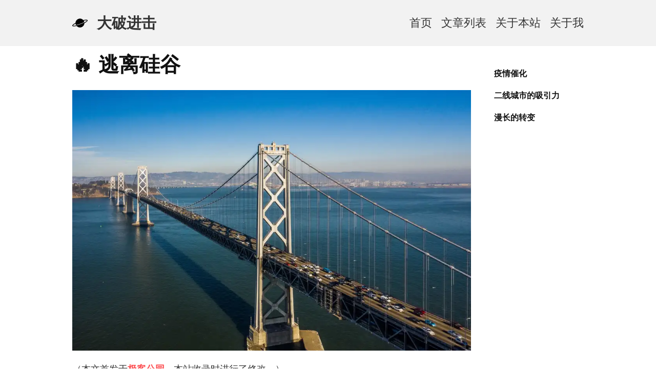

--- FILE ---
content_type: text/html; charset=utf-8
request_url: https://jesor.me/2020/escaping-from-silicon-valley/
body_size: 8141
content:
<!DOCTYPE html><html lang=zh><head><meta charset=utf-8><meta content="width=device-width,initial-scale=1" name=viewport><title>🔥 逃离硅谷 | 大破进击</title><meta content=Jesse name=author><meta content=在湾区的家里远程办公几个月后，人们开始思考一个问题：能不能将办公的地方搬得更远？部分行动派，已经开始离开旧金山湾区，离开硅谷。 name=description><meta content=summary_large_image name=twitter:card><meta content=@Jesoooor name=twitter:site><meta content=@Jesoooor name=twitter:creator><meta content=https://jesor.me/2020/escaping-from-silicon-valley/ property=og:url><meta content="🔥 逃离硅谷 | 大破进击" property=og:title><meta content=大破进击 property=og:site_name><meta content=在湾区的家里远程办公几个月后，人们开始思考一个问题：能不能将办公的地方搬得更远？部分行动派，已经开始离开旧金山湾区，离开硅谷。 property=og:description><meta content=https://jesor.me/assets/iVqz818vY_-1024.jpeg property=og:image><link href=https://jesor.me/2020/escaping-from-silicon-valley/ rel=canonical><link href=/favicon.ico rel=icon><link href=/logo.svg rel=icon type=image/svg+xml><link href=/apple-touch-icon.png rel=apple-touch-icon sizes=180x180><link href=/feed.xml rel=alternate type=application/rss+xml title=大破进击><link href=/style-3866968c0e.css rel=preload as=style><link href=/assets/iVqz818vY_-1024.jpeg rel=preload type=image/webp as=image imagesizes="(max-width: 850px) 100vw, 820px" imagesrcset="/assets/iVqz818vY_-768.webp 768w, /assets/iVqz818vY_-1024.webp 1024w, /assets/iVqz818vY_-1280.webp 1280w, /assets/iVqz818vY_-1680.webp 1680w"><link href=/style-3866968c0e.css rel=stylesheet type=text/css><script>"serviceWorker"in navigator&&navigator.serviceWorker.register("/sw.js"),document.documentElement.style.setProperty("--width",window.innerWidth),document.documentElement.style.setProperty("--height",window.innerHeight),window.addEventListener("resize",()=>{document.documentElement.style.setProperty("--width",window.innerWidth),document.documentElement.style.setProperty("--height",window.innerHeight)})</script></head><body class=has-toc><header><nav><div><svg viewBox="0 0 104 60" xmlns=http://www.w3.org/2000/svg><path d="m50.08.027c-2.063.2-3.29.389-4.611.67-10.191 2.24-18.603 9.707-21.986 19.495-.904 2.628-1.645 6.396-1.645 8.38 0 .51-.04.577-.499.791-.876.402-4.327 2.346-6.443 3.607-7.967 4.746-12.86 8.862-14.37 12.08-.89 1.904-.634 3.822.674 5.162 1.577 1.61 4.192 2.293 8.789 2.293 4.502 0 11.013-.791 17.551-2.118l1.86-.39 1.416 1.382c3.41 3.352 7.872 5.993 12.388 7.36 3.262.98 6.228 1.355 9.908 1.234 4.287-.147 7.994-1.032 11.795-2.829 9.194-4.344 15.543-12.964 16.985-23.074.108-.737.203-1.703.203-2.145s.054-.871.107-.939c.054-.08.971-.616 2.05-1.193 2.601-1.408 6.86-3.955 9.14-5.47 7.198-4.787 10.568-8.46 10.595-11.585.013-1.756-.971-3.19-2.818-4.089-3.707-1.797-11.997-1.488-24.224.898l-2.386.47-1.186-1.18c-4.718-4.694-11.067-7.818-17.565-8.622-1.253-.148-4.866-.269-5.728-.188zm47.894 12.308c.472.12.998.295 1.173.389l.324.16-.27.604c-.323.724-3.127 3.54-4.84 4.854-6.497 4.974-21.258 12.362-36.046 18.033-13.979 5.35-30.761 9.922-42.287 11.518-2.157.308-7.522.348-9.018.067-1.254-.228-2.427-.644-2.427-.872 0-.335.89-1.488 1.982-2.56 1.914-1.891 5.567-4.573 9.517-6.986 2.224-1.354 5.904-3.446 5.958-3.379.014.027.189.831.378 1.81.418 2.078 1.172 4.411 2.022 6.275l.606 1.34.499-.026c.27-.027 2.197-.456 4.287-.965 14.288-3.487 27.553-8.085 41.168-14.24 2.71-1.22 9.827-4.692 10.191-4.974.23-.16.216-.241-.161-1.582a30.171 30.171 0 0 0 -2.872-6.757c-.39-.644-.498-.952-.377-1.02.431-.268 8.425-1.501 11.323-1.742.93-.067 1.901-.161 2.157-.188 1.146-.134 5.891.04 6.713.241z"/></svg><h1><a href=/ title=大破进击>大破进击</a></h1></div><ul><li><a href=/ >首页</a></li><li><a href=/all/ >文章列表</a></li><li><a href=/about/ >关于本站</a></li><li><a href=/aboutme/ >关于我</a></li></ul></nav></header><main><nav class=toc><ol><li class=h2><a href=#疫情催化>疫情催化</a></li><li class=h2><a href=#二线城市的吸引力>二线城市的吸引力</a></li><li class=h2><a href=#漫长的转变>漫长的转变</a></li></ol></nav><article><h1>🔥 逃离硅谷</h1><figure><picture><source sizes="(max-width: 850px) 100vw, 820px" srcset="/assets/iVqz818vY_-768.webp 768w, /assets/iVqz818vY_-1024.webp 1024w, /assets/iVqz818vY_-1280.webp 1280w, /assets/iVqz818vY_-1680.webp 1680w" type=image/webp><source sizes="(max-width: 850px) 100vw, 820px" srcset="/assets/iVqz818vY_-768.jpeg 768w, /assets/iVqz818vY_-1024.jpeg 1024w, /assets/iVqz818vY_-1280.jpeg 1280w, /assets/iVqz818vY_-1680.jpeg 1680w" type=image/jpeg><img alt="🔥 逃离硅谷" height=1100 src=/assets/iVqz818vY_-1680.jpeg width=1680></picture></figure><p>（本文首发于<a href=https://www.geekpark.net/news/264917 rel=noopener target=_blank>极客公园</a>，本站收录时进行了修改。）</p><br><p>美国的「逃离北上广」运动开始了。</p><p>新冠疫情迫使绝大多数公司开始实行远程工作制度。在湾区的家里远程办公几个月后，人们开始思考一个问题：能不能将办公的地方搬得更远？部分行动派，已经开始离开旧金山湾区，离开硅谷。这甚至导致了旧金山湾区房价下跌。</p><p>一些科技公司也在政策层面予以支持，提供了长期远程办公的选项。与此同时，它们也在招聘大量学生，参与线上的暑期实习。新冠时代的第一批职场新人，即将参与一场「从入职第一天就开始远程工作」的职业试验。</p><p>这是否会演变为一场工作形式的大变革？</p><br><h2 id=疫情催化 tabindex=-1>疫情催化</h2><p>远程工作不是一个新概念。</p><p>比如著名博客平台 WordPress 的母公司 Automattic，就是一家「纯远程办公」的公司。从创立的第一天开始，这家公司就没有「办公室」，所有的员工都采用远程办公的形式参与工作。他们足迹遍布世界各地，至今已持续了 15 年。</p><p>但在 2020 年之前，远程工作更多还是停留在「概念」层面，只有少数公司在尝试践行。直到新冠疫情改变了一切，因为疫情，硅谷几乎所有科技公司都不得不开始施行远程工作。</p><p>人们开始离开硅谷。硅谷当地的房地产和消费服务业最先感受到了水温的变化。有牙医发现，每天都有病人来做常规检查时表示这是最后一次了，自己即将离开硅谷。还有不少房东发现租客不准备续签租约，即使前者愿意将房租价格降低一点。</p><p>根据美国租房平台 Zumper 的数据，7 月，旧金山一居室公寓的租金中位数相比去年同期下跌了 11%，在苹果和谷歌所在的湾区核心区域，房租跌幅还要更大。这一情况逆转了湾区房地产市场的长红态势，过去 10 年里，这里的独栋住宅价格中位数几乎翻了三倍，涨到了 100 万美元。</p><p>那些原本就有条件施行远程的科技公司，顺势开始了更长远的转型。Alphabet 表示，旗下员工至少要到明年夏天才会回到办公室办公，原因是很多员工在疫情期间选择去其他地方远程办公，在当地租房，签了一年的租约。Facebook 也表示自家员工可能会继续远程到明年，同时它还计划在未来 10 年里打造一套大体上基于远程的管理模式，并且已经在招募专门负责远程工作的主管。</p><p>对巨头来说，转型远程是一个漫长的过程。但那些小体量的公司做起来就相对轻松很多。包括 Twitter 和 Slack 在内的多家公司都宣布，旗下员工如果愿意，可以长期远程工作。</p><br><h2 id=二线城市的吸引力 tabindex=-1>二线城市的吸引力</h2><p>科技公司开始尝试转变，员工对远程工作也兴趣高涨。</p><p>据华尔街日报报道，网络安全公司 Tanium 在 6 月底宣布了员工可以永久远程工作的消息。至今两个月的时间里，该公司旗下 1500 名员工中已经有 16% 提出想要转为远程，咨询了相关事宜。上个月，连公司 CEO Orion Hindawi 自己都搬离湾区，在西雅图安了家。</p><p>5 月，Facebook 在内部开展了一项关于远程工作的调查。结果显示有 40% 的员工对长期远程工作的模式很感兴趣，其中有四分之三的人表示如果长期远程工作，自己会离开湾区，搬到其他城市生活。</p><p>湾区超高的房价和生活成本，让高收入的科技从业者都开始觉得难以接受。在硅谷，即使与其他 5 人合租一套房，睡上下铺，每月的房租开销也可能高达 1300 美元。高房价还使日常消费也水涨船高。吃饭、健身，所有涉及场地的餐饮、服务业，都比周边城市要贵出不少。</p><p>不少公司的政策是，如果员工选择长期远程，会有一定程度的降薪。但这仍然挡不住人们逃离硅谷的脚步，很多人认为即便降薪，其他城市更低的生活成本也能给他们带来更好的生活质量。华尔街日报采访了一对夫妻，妻子是 Twitter 员工，丈夫则在 Fitbit 工作，他们转为远程，离开硅谷之后选择搬到了东海岸的北卡罗来纳州生活。北卡罗来纳的经济在美国属于中等水平，他们在当地买了一套占地 200 多平的别墅，房贷月供相比硅谷的房租还要便宜 1500 美元。所以即便他们转为远程后薪水都有小幅下降，但家庭财务状况仍然得到了改善。</p><p>不只是员工，一些企业也被美国二线城市低廉的运营成本吸引，开始考虑在更多城市设立办公室。8 月，亚马逊开始扩大它在二线城市办公室的规模。作为一家与实体打交道比较多的企业，亚马逊对远程工作不怎么感兴趣。但它仍然认为把大量员工全部集中在一个总部的模式并不健康：既不利于发展业务，也不容易应对「疫情」这样的意外风险。</p><p>亚马逊已经计划在纽约、凤凰城、圣地亚哥、丹佛、底特律和达拉斯这六个二线核心城市增设 3500 个工作岗位，同时拓展 80000 多平米的办公空间。不仅涵盖电商业务岗位，还包括 AWS、Alexa 和广告等互联网业务团队。</p><br><h2 id=漫长的转变 tabindex=-1>漫长的转变</h2><p>「逃离硅谷」的人们迈出了第一步，但这仍会是一个漫长的过程，未来也充满着未知。</p><p>离开硅谷的人中，有不少都选择了距离硅谷较近的城市作为「中转站」，萨克拉门托、洛杉矶等同处加州的城市倍受热捧。特别是旧金山周围距离 100-200 公里的周边，距离硅谷仅两小时车程，房价便宜很多，需要的时候也能快速回到公司。</p><p>有人认为这样的趋势只是暂时的。招聘平台 Hired CEO Mehul Patel 认为，一直有人不断离开硅谷，比如 20 年前互联网泡沫破灭的时候，但后来，人们还是又重新聚集起来。他说，「当时每个人都觉得，可以在任何地方创业，但仅仅一两年之后硅谷就恢复了生机。」</p><p>对企业来说，转为远程或许能降低用人成本，但同时也对自身管理水平提出了更高要求。在进入远程工作状态半年之后，很多公司都出现了效率问题。员工之间缺乏联系沟通，工作目标和方式的调整速度变慢了，吸纳新员工的过程也变得更复杂。有证据表明，年初员工刚开始远程时工作效率更高，因为当时他们更害怕被裁员，进入远程工作状态越长，工作懈怠的情况就变得越来越普遍。</p><p>所以很多企业开始寄希望于更长远的未来。自 7 月起，几乎所有科技公司都推出了大规模的远程实习、培训计划，其中有苹果、谷歌、微软、FB 这样的巨头，也包括 Uber、Lyft、Twitter 等公司。这一批实习生，将尝试着从踏入职场的第一天起，就以远程形式工作。这种特殊的经历，让他们可能对「远程工作」产生更深刻的认知、更强的适应力，成为未来远程工作的组织、管理者，继续引领推动这场「远程」革命。</p><p>办公室不会灭绝。但即便是很少一部分人离开硅谷，也会对硅谷的社会生态造成深远影响。有研究者表示，如果有 5% 的科技工作者离开旧金山，就会带来一系列连锁反应。硅谷的交通会得到改善，物价会下跌，这些人定居其他城市后能带动当地经济。科技公司建立起成熟的远程工作机制，在招聘时也能面向全国更广阔的人才市场。</p><p>7 月底，在类似国内脉脉的匿名工作社区 Blind 上，3300 名湾区科技从业者参与了一项调查。结果显示有 15% 的人已经离开了湾区进行远程工作，但并不确定未来是否还会回去。这些人中超过一半表示，如果公司允许长期远程，他们就考虑不回去了。</p><p>未来可能不确定，但朝着变化趋势向前，一定可以获得更多主动。</p></article><div class=meta><ul class=taglist><li class=button><a href="/all/?tag=科技">科技</a></li><li class=button><a href="/all/?tag=🔥">🔥</a></li></ul><time datetime=2020-08-29>2020-08-29</time></div><hr><nav class=related><a href=/2020/financial-app-robinhood/ class=next><span>上一篇</span> <span>Robinhood：劫贫济富</span> </a><a href=/2020/apple-fall-event-part-1/ class=previous><span>下一篇</span> <span>苹果 2020 秋季发布会：Part 1</span></a></nav></main><footer><div><h2>the best thing that ever happened to me.</h2><section><a href=https://jesor.me/feed.xml><svg viewBox="0 0 16 16" xmlns=http://www.w3.org/2000/svg clip-rule=evenodd fill-rule=evenodd stroke-linejoin=round stroke-miterlimit=1.414><path d="M12.8 16C12.8 8.978 7.022 3.2 0 3.2V0c8.777 0 16 7.223 16 16h-3.2zM2.194 11.61c1.21 0 2.195.985 2.195 2.196 0 1.21-.99 2.194-2.2 2.194A2.192 2.192 0 0 1 0 13.806c0-1.21.983-2.195 2.194-2.195zM10.606 16h-3.11c0-4.113-3.383-7.497-7.496-7.497v-3.11c5.818 0 10.606 4.79 10.606 10.607z"/></svg> <span>RSS</span> </a><a href=https://t.me/forwardlikehell><svg viewBox="0 0 25 20" xmlns=http://www.w3.org/2000/svg><path d="m18.384 19.779a1.19 1.19 0 0 0 1.107.145 1.16 1.16 0 0 0 .724-.84c.869-4.084 2.977-14.421 3.768-18.136a.78.78 0 0 0 -.26-.758.8.8 0 0 0 -.797-.14c-4.193 1.552-17.106 6.397-22.384 8.35a.827.827 0 0 0 -.542.799c.012.354.25.661.593.764 2.367.708 5.474 1.693 5.474 1.693s1.452 4.385 2.209 6.615c.095.28.314.5.603.576a.866.866 0 0 0 .811-.207l3.096-2.923s3.572 2.619 5.598 4.062zm-11.01-8.677 1.679 5.538.373-3.507 10.185-9.186a.277.277 0 0 0 .033-.377.284.284 0 0 0 -.376-.064z" fill-rule=evenodd /></svg> <span>Telegram Channel</span></a></section><p>© 大破进击 2025</p></div></footer><script src=/toc-bd127b9bb6.js></script><script src="https://www.googletagmanager.com/gtag/js?id=G-7FSY0XHD72" async></script><script>function gtag(){dataLayer.push(arguments)}window.dataLayer=window.dataLayer||[],gtag("js",new Date),gtag("config","G-7FSY0XHD72")</script></body></html>

--- FILE ---
content_type: text/css; charset=utf-8
request_url: https://jesor.me/style-3866968c0e.css
body_size: 1895
content:
*,::after,::before{box-sizing:border-box;text-rendering:optimizeLegibility}blockquote,body,dd,dl,figure,h1,h2,h3,h4,html,p{margin:0}html{scroll-behavior:smooth;padding:0;-webkit-text-size-adjust:100%;-moz-text-size-adjust:100%;text-size-adjust:100%;font-size:16px}img,picture{max-width:100%;display:block;height:auto;width:100%}:target{scroll-margin-top:2em}::-moz-selection{background:rgba(252,77,80,.5)}::selection{background:rgba(252,77,80,.5)}button{font-family:inherit;font-size:100%;margin:0;padding:0;overflow:visible;text-transform:none;-webkit-appearance:button;font-size:1rem;cursor:pointer;outline:0;background-color:transparent}body{color:#333;line-height:1.6;font-family:-apple-system,BlinkMacSystemFont,"Helvetica Neue","PingFang SC","Microsoft YaHei","Source Han Sans SC","Noto Sans CJK SC","WenQuanYi Micro Hei",sans-serif;display:flex;flex-direction:column}a,header div a{font-weight:700;text-decoration:none}a{transition:color .8s ease}a,a:visited{color:#333}a:hover{color:#fc4d50;text-decoration:underline}.button{cursor:pointer;font-weight:700;transition:color .8s ease,background-color .8s ease}.button:hover{background-color:#fc4d50}.button:hover a{color:#fff;text-decoration:none}.button:hover svg{fill:#fff}.button,.inactive:hover,header{background-color:#f2f2f2}header nav{max-width:850px;margin-left:auto;margin-right:auto;padding:0 1rem;height:7rem;display:grid;grid-template:"title"2fr"nav"1fr/1fr}header li{display:inline-block;font-size:1.2rem;margin-top:.5rem;margin-bottom:.5rem;list-style-type:none;margin-right:.6rem}header div,header ul{grid-area:title;display:flex;align-items:center}header div a{font-size:1.6rem}header svg{width:30px;height:30px;margin-right:1rem;vertical-align:baseline}header ul{margin:0;padding:0;grid-area:nav}header li a{font-weight:400}header li:last-child{margin-right:0}footer{height:8rem;background-color:#f2f2f2;display:flex;align-items:center;justify-content:center}footer h2,footer p,footer section{text-align:center}footer h2{margin-bottom:.4rem;font-weight:700;font-size:1rem}footer section{margin-bottom:.6rem;font-size:.9rem}footer a,footer section{font-weight:500}footer a:first-child{margin-right:1rem}footer svg{width:1em;height:.8em}footer p{font-size:.8rem}main{max-width:850px;padding-left:2rem;padding-right:2rem;padding-bottom:1.8rem;margin-left:auto;margin-right:auto;min-height:calc(var(--height)*1px - 8rem - 7rem)}main section{margin-top:1rem;margin-bottom:2.6rem}article h1,main h2{font-size:1.6rem;font-weight:700;color:#111;margin-bottom:1.2rem}main p{margin:1.2rem 0}.taglist li,main p,main time{font-size:.9rem}.more{margin:0;-webkit-user-select:none;-moz-user-select:none;user-select:none}.more a,article a{color:#fc4d50}.meta{display:flex;justify-content:space-between;align-items:center;margin:1rem 0}.taglist{margin:0;padding:0;list-style:none;-webkit-user-select:none;-moz-user-select:none;user-select:none}.taglist li{display:inline-block;padding:.4rem .6rem;margin:0;margin-right:.25rem;border-radius:2rem;line-height:1}.taglist a{color:#333}.next:hover,.pagination p,.previous:hover,main time{color:#9c9c9c}.pagination li,.pagination ol{display:flex;align-items:center}.pagination ol{-webkit-user-select:none;-moz-user-select:none;user-select:none;list-style:none;padding-left:0;margin-top:.8rem}.pagination li{background-color:#f2f2f2;width:2rem;height:2rem;border-radius:50%;justify-content:center;margin-right:.25rem}.pagination svg{display:block}.inactive{cursor:not-allowed}.inactive a{pointer-events:none}.inactive svg,.inactive:hover svg{fill:rgba(51,51,51,.5)}li.active{background-color:#fc4d50}li.active a{color:#fff}article h1{font-size:2.2rem;margin-top:.5rem;line-height:1.4}article h2{border:0 solid #e6e6e6;border-bottom-width:1px;font-size:1.8rem;color:#111}article h3{font-size:1.5rem;color:#111}article h4{font-size:1.2rem}article h2,article h3,article h4,article h5,article h6{margin-top:1.5rem;margin-bottom:1.2rem}article h6{color:#9c9c9c}article h5,article h6,article p{font-size:1rem}article hr,main>hr{border:0;border-top:1px solid #e6e6e6}article hr,blockquote{margin:1.2rem 0}article ol,article ul{padding:0;margin:1.2rem 0;margin-left:1.5rem}blockquote{padding-left:1rem;border:0 solid #ccc;border-left-width:4px;color:#9c9c9c}blockquote p{font-size:.9rem;margin:.5rem 0}main>hr{margin-top:2.4rem}.related{display:grid;grid-template:"next previous"1fr/1fr 1fr;gap:1rem}.next,.previous{display:flex;flex-direction:column;color:#333}.next span:first-child,.previous span:first-child{color:#9c9c9c}.next{grid-area:next}.previous{grid-area:previous;text-align:right}.toc{display:none}.tag-page{margin:.5rem 0}.tag-page li{margin-top:.2rem;margin-bottom:.2rem;font-size:1rem}.tag-page li:hover{background-color:#fca24d;color:#fff}.tag-page button{border:0;color:#fff;font-weight:700;line-height:1}.tag-page span{font-size:.8rem;display:inline-block;line-height:1;margin-left:.2rem;vertical-align:top}.hidden{display:none}.tag-all button{color:#333}.tag-1{background-color:rgba(252,77,80,.4)}.tag-2{background-color:rgba(252,77,80,.55)}.tag-3{background-color:rgba(252,77,80,.7)}.tag-4{background-color:rgba(252,77,80,.9)}.selected{background-color:#fca24d}.selected button{color:#fff}.postlist h2{margin-bottom:1rem}.postlist ol{padding:0;list-style:none}.postlist li{margin-bottom:.7rem;color:#111}.postlist time{font-family:"SFMono-Regular",Consolas,"Liberation Mono",Menlo,Courier,monospace;color:#9c9c9c;font-size:.9rem;display:inline-block;margin-right:1rem}@media screen and (min-width:320px){html{font-size:calc(16px + 2*(100vw - 320px)/960)}footer h2{font-size:calc(1rem + .45rem*(var(--width) - 320)/960)}footer section{font-size:calc(.9rem + .2rem*(var(--width) - 320)/960)}}@media screen and (min-width:1280px){html{font-size:18px}footer h2{font-size:1.45rem}footer section{font-size:1.1rem}}@media screen and (min-width:530px){header nav{grid-template:"title . nav"1fr/auto 1fr auto;height:5rem;padding:0 2rem}header li{margin-right:1rem}main{min-height:calc(var(--height)*1px - 8rem - 5rem)}}@media screen and (max-width:1024px){main{padding-left:1rem;padding-right:1rem;padding-bottom:2.4rem}}@media screen and (min-width:1024px){.has-toc header nav,.has-toc main{max-width:1070px}.has-toc main{position:relative;padding-right:calc(220px + 2rem)}.toc{display:block;width:220px;position:absolute;padding:1.5rem;padding-right:0;top:0;right:2rem;height:100%}.toc ol{list-style:none;margin:.5rem 0;padding:0;position:sticky;top:1.5rem}.toc .h2{margin-top:.6rem}.toc a{color:#111;font-size:.9rem;padding:.2rem 1rem;border-radius:.4rem;display:inline-block;text-decoration:none;transition:background-color .8s ease}.toc a:hover{background-color:rgba(0,0,0,.05)}.toc .h3{padding-left:1.5rem}.toc .h3 a{color:#333;font-size:.8rem;font-weight:400}.toc .toc-active{background-color:rgba(0,0,0,.05);color:#fc4d50!important}}

--- FILE ---
content_type: application/javascript; charset=utf-8
request_url: https://jesor.me/toc-bd127b9bb6.js
body_size: 320
content:
!function(){"use strict";const e=[...document.querySelectorAll("article h2, article h3")];let t=null;const r=new IntersectionObserver((e=>{e.forEach((e=>{if(!0===e.isIntersecting&&e.boundingClientRect.top>=10)Array.from(document.querySelectorAll(".toc a")).forEach((e=>e.classList.remove("toc-active"))),t=document.querySelector(`.toc a[href="#${e.target.id}"]`),t.classList.add("toc-active");else if(e.boundingClientRect.top>=10&&t&&e.target.id===t.getAttribute("href").replace(/^#/,"")){t.classList.remove("toc-active");const e=t.parentElement.previousElementSibling&&t.parentElement.previousElementSibling.querySelector("a");e&&(t=e,e.classList.add("toc-active"))}}))}),{root:null,rootMargin:"0px",threshold:1});e.forEach((e=>r.observe(e)))}();
